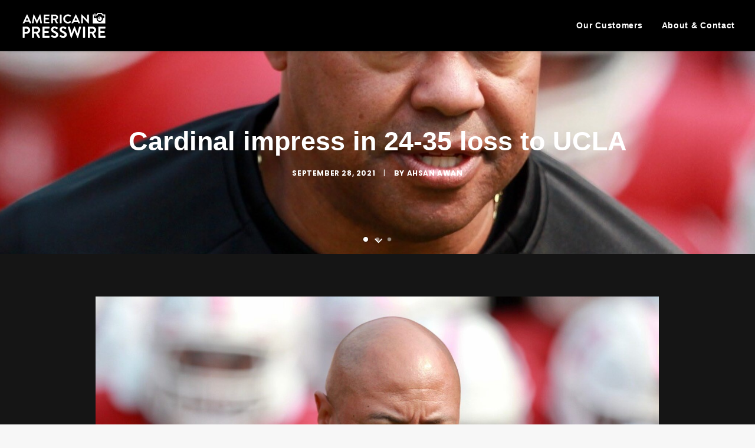

--- FILE ---
content_type: text/css; charset=utf-8
request_url: https://americanpresswire.com/wp-content/themes/uncode-child/style.css
body_size: 646
content:
/*
Theme Name: Uncode Child
Description: Child theme for Uncode theme
Author: Undsgn™
Author URI: http://www.undsgn.com
Template: uncode
Version: 1.0.0
Text Domain: uncode
*/

/***** GLOBAL THEME MODS *****/
input.search-field.form-fluid.form-xl {
    margin-top: 0;
}
#sticky-search input.search-field.form-fluid.form-xl {
    border: none;
    padding: 16px 36px !important;
}
.text-top-reduced p {
    margin-top: 0 !important;
}
.vc_wp_search.wpb_content_element.uncode-live-search, .style-dark::-webkit-input-placeholder, .style-light .style-dark::-webkit-input-placeholder, .style-dark#placeholder, input.search-field.form-fluid.form-xl::placeholder {
    color: #222 !important;
}
/***** NAVIGATION *****/
div#sticky-search {
    position: fixed;
    top: 59px;
    width: 100%;
    z-index: 10;
    border-bottom: 1px solid #eee;
    opacity: 0;
    -webkit-transition: all .2s ease-in-out;
	-moz-transition: all .2s ease-in-out;
	-ms-transition: all .2s ease-in-out;
	-o-transition: all .2s ease-in-out;
	transition: all .2s ease-in-out;
}
div#sticky-search.visible {
	opacity: 1;
}
/*****GALLERIES*****/
.isotope-filters ul.menu-smart {
    padding: 0 !important;
}
.isotope-filters ul.menu-smart > li > span > a {
	font-size: 18px;
}
.full-width-gallery .menu-light .menu-smart a:hover, .full-width-gallery .menu-light .menu-smart a:focus, .full-width-gallery .menu-light .menu-smart a.active {
    color: #303133 !important;
}
.owl-carousel-wrapper {
	margin-top: 0 !important;
}
header#masthead {
    border-bottom: 2px #dd3333 solid;
}
.copyright-placeholder-style .t-overlay-text.single-block-padding {
    background-color: #dd3333;
    padding: 10px 20px;
}
/*****SOCIAL FEED*****/
.dcwss.dc-feed.dc-feed-light {
	background: transparent;
	padding: 0 !important;
	border-radius: 0px !important;
}
.dcwss.dc-feed .dcwss-content {
    border-radius: 0px;
}
.dcwss.dc-feed.dc-feed-light .stream li {
    color: #fff;
    background: transparent;
    border: 1px solid #eaeaea;
    border-radius: 0px !important;
	margin-bottom: 25px;
}
.dcwss.dc-feed .stream li .section-intro {
    border-radius: 0px;
}
ul.stream {
    padding: 0 !important;
}
.dcwss.dc-feed.dc-feed-light .stream li.dcsns-twitter .twitter-user a strong {
    color: #fff;
}
/*****BLOG & POSTS*****/
.category-info {
	display: none !important;
}
/*****RSS*****/
.widget_rss h2.widgettitle {
    display: none;
}
a.rsswidget {
    font-size: 20px;
    font-weight: 700;
	line-height: 1em !important;
}
span.rss-date {
    display: block;
    font-weight: 500;
    font-size: 14px;
    line-height: 1em;
}
.rssSummary {
    margin: 20px 0;
	line-height: 1.55em;
}
.widget_rss ul {
    padding: 0 !important;
}
.widget_rss ul li {
    list-style: none !important;
    background-color: #222 !important;
    border: #eaeaea 1px solid !important;
    padding: 1em !important;
    margin-bottom: 1em !important;
}
.grid-filters ul.menu-smart li.filter-cat-1.filter-cat {
    display: none !important;
}

--- FILE ---
content_type: image/svg+xml
request_url: https://americanpresswire.com/wp-content/uploads/2018/07/american-presswire-v1-white.svg
body_size: 1812
content:
<?xml version="1.0" encoding="utf-8"?>
<!-- Generator: Adobe Illustrator 22.1.0, SVG Export Plug-In . SVG Version: 6.00 Build 0)  -->
<svg version="1.1" id="Layer_1" xmlns="http://www.w3.org/2000/svg" xmlns:xlink="http://www.w3.org/1999/xlink" x="0px" y="0px"
	 viewBox="0 0 900 302" style="enable-background:new 0 0 900 302;" xml:space="preserve">
<style type="text/css">
	.st0{fill:#FFFFFF;}
</style>
<g>
	<path class="st0" d="M27.8,127.2l41-86.9c0.4-0.8,1.1-1.4,2.2-1.4h1.3c1.3,0,1.8,0.6,2.2,1.4l40.6,86.9c0.8,1.7-0.3,3.4-2.2,3.4
		h-11.5c-2,0-2.9-0.8-3.8-2.6L91.2,114H51.8l-6.5,13.9c-0.5,1.3-1.7,2.6-3.8,2.6H30C28,130.5,27,128.8,27.8,127.2z M84.8,99.7
		L71.6,71.2h-0.4L58.3,99.7H84.8z"/>
	<path class="st0" d="M136.9,40.8c0.1-1,0.9-1.9,2.4-1.9h2.1c1.1,0,1.8,0.5,2.2,1.3l29,61c0.3,0,0.3,0,0.4,0l29-61
		c0.4-0.8,1.1-1.3,2.2-1.3h2.1c1.5,0,2.2,0.9,2.4,1.9l15.6,86.8c0.4,1.8-0.7,3-2.4,3h-12c-1.2,0-2.2-1-2.5-1.9l-7.8-48.9
		c-0.1,0-0.4,0-0.4,0l-23.1,50.8c-0.3,0.8-1.1,1.4-2.2,1.4h-2.4c-1.2,0-1.8-0.6-2.2-1.4L146,79.6c0,0-0.3,0-0.4,0l-7.7,48.9
		c-0.1,0.9-1.2,1.9-2.4,1.9h-11.9c-1.7,0-2.8-1.2-2.5-3L136.9,40.8z"/>
	<path class="st0" d="M242.4,42.6c0-1.3,1.1-2.5,2.5-2.5h53.7c1.5,0,2.5,1.2,2.5,2.5v10.6c0,1.3-1.1,2.5-2.5,2.5h-39v21.2h32.6
		c1.3,0,2.5,1.2,2.5,2.5V90c0,1.4-1.2,2.5-2.5,2.5h-32.6V115h39c1.5,0,2.5,1.2,2.5,2.5v10.6c0,1.3-1.1,2.5-2.5,2.5h-53.7
		c-1.5,0-2.5-1.2-2.5-2.5V42.6z"/>
	<path class="st0" d="M320,42.6c0-1.3,1.1-2.5,2.5-2.5h37.7c15.8,0,28.8,12.4,28.8,27.8c0,11.9-8,21.6-19.5,26.1l18.1,32.8
		c0.9,1.7,0,3.7-2.2,3.7h-13.9c-1.2,0-1.8-0.6-2.1-1.2l-17.5-34.2h-14.6v32.9c0,1.3-1.2,2.5-2.5,2.5h-12.1c-1.5,0-2.5-1.2-2.5-2.5
		V42.6z M358.7,81.3c7,0,13.1-5.9,13.1-13.2c0-6.8-6.1-12.5-13.1-12.5h-21.5v25.7H358.7z"/>
	<path class="st0" d="M407.8,42.6c0-1.3,1.2-2.5,2.5-2.5h12.3c1.3,0,2.5,1.2,2.5,2.5v85.5c0,1.3-1.2,2.5-2.5,2.5h-12.3
		c-1.3,0-2.5-1.2-2.5-2.5V42.6z"/>
	<path class="st0" d="M490,38.8c13.3,0,23,4.1,31.9,12c1.2,1,1.2,2.6,0.1,3.6l-8,8.1c-0.9,1-2.2,1-3.3,0c-5.5-4.8-12.9-7.6-20.3-7.6
		C473.5,55,461,68.8,461,85.1c0,16.1,12.7,29.8,29.5,29.8c7.9,0,14.6-3,20.2-7.4c1.1-0.9,2.5-0.8,3.3,0l8.2,8.3
		c1.1,0.9,0.8,2.6-0.1,3.5c-9,8.5-20.3,12.5-32.1,12.5c-26.4,0-47.6-20.5-47.6-46.4S463.6,38.8,490,38.8z"/>
	<path class="st0" d="M527.3,127.2l41-86.9c0.4-0.8,1.1-1.4,2.2-1.4h1.3c1.3,0,1.8,0.6,2.2,1.4l40.6,86.9c0.8,1.7-0.3,3.4-2.2,3.4
		h-11.5c-2,0-2.9-0.8-3.8-2.6l-6.5-13.9h-39.4l-6.5,13.9c-0.5,1.3-1.7,2.6-3.8,2.6h-11.5C527.6,130.5,526.5,128.8,527.3,127.2z
		 M584.3,99.7l-13.2-28.4h-0.4l-12.9,28.4H584.3z"/>
	<path class="st0" d="M626.8,41.2c0-1.3,1.2-2.3,2.5-2.3h3.3l54.9,57.1h0.1V42.6c0-1.3,1.1-2.5,2.5-2.5h12.1c1.3,0,2.5,1.2,2.5,2.5
		v86.9c0,1.3-1.2,2.3-2.5,2.3h-3.2l-55.1-59.3h-0.1v55.5c0,1.3-1.1,2.5-2.5,2.5h-12c-1.3,0-2.5-1.2-2.5-2.5V41.2z"/>
</g>
<g>
	<path class="st0" d="M26.5,167.6c0-1.6,1.3-3.1,3.1-3.1h37.9c19.9,0,36.2,16.1,36.2,35.7c0,20-16.3,36.3-36,36.3H47.5v37.9
		c0,1.6-1.5,3.1-3.1,3.1H29.6c-1.8,0-3.1-1.5-3.1-3.1V167.6z M66.2,216.8c9,0,16.6-7.3,16.6-16.8c0-8.9-7.6-15.7-16.6-15.7H47.5
		v32.4H66.2z"/>
	<path class="st0" d="M122.1,167.6c0-1.6,1.3-3.1,3.1-3.1h46.2c19.4,0,35.2,15.5,35.2,34.7c0,14.9-9.8,27-23.9,32.6l22.1,41
		c1.1,2.1,0,4.7-2.7,4.7h-16.9c-1.5,0-2.3-0.8-2.6-1.5L161,233.3h-17.9v41.2c0,1.6-1.5,3.1-3.1,3.1h-14.9c-1.8,0-3.1-1.5-3.1-3.1
		V167.6z M169.6,216c8.6,0,16-7.4,16-16.5c0-8.6-7.4-15.7-16-15.7h-26.3V216H169.6z"/>
	<path class="st0" d="M229.6,167.6c0-1.6,1.3-3.1,3.1-3.1h65.7c1.8,0,3.1,1.5,3.1,3.1v13.2c0,1.6-1.3,3.1-3.1,3.1h-47.8v26.5h39.9
		c1.6,0,3.1,1.5,3.1,3.1v13.4c0,1.8-1.5,3.1-3.1,3.1h-39.9v28.2h47.8c1.8,0,3.1,1.5,3.1,3.1v13.2c0,1.6-1.3,3.1-3.1,3.1h-65.7
		c-1.8,0-3.1-1.5-3.1-3.1V167.6z"/>
	<path class="st0" d="M317.9,261.7l5.8-10c1.3-2.3,4-2.3,5.5-1.1c0.8,0.5,13.9,10,24.4,10c8.4,0,14.7-5.5,14.7-12.4
		c0-8.2-6.9-13.9-20.5-19.4c-15.2-6.1-30.3-15.8-30.3-34.9c0-14.4,10.7-31,36.3-31c16.5,0,29.1,8.4,32.3,10.8c1.6,1,2.1,3.7,1,5.3
		l-6.1,9.2c-1.3,1.9-3.7,3.2-5.6,1.9c-1.3-0.8-13.6-8.9-22.4-8.9c-9.2,0-14.2,6.1-14.2,11.3c0,7.6,6,12.8,19,18.1
		c15.7,6.3,33.7,15.7,33.7,36.5c0,16.6-14.4,32-37.1,32c-20.3,0-32.3-9.5-35.5-12.6C317.3,265.1,316.4,264.3,317.9,261.7z"/>
	<path class="st0" d="M405.4,261.7l5.8-10c1.3-2.3,4-2.3,5.5-1.1c0.8,0.5,13.9,10,24.4,10c8.4,0,14.7-5.5,14.7-12.4
		c0-8.2-6.9-13.9-20.5-19.4c-15.2-6.1-30.3-15.8-30.3-34.9c0-14.4,10.7-31,36.3-31c16.5,0,29.1,8.4,32.3,10.8c1.6,1,2.1,3.7,1,5.3
		l-6.1,9.2c-1.3,1.9-3.7,3.2-5.6,1.9c-1.3-0.8-13.6-8.9-22.4-8.9c-9.2,0-14.2,6.1-14.2,11.3c0,7.6,6,12.8,19,18.1
		c15.7,6.3,33.7,15.7,33.7,36.5c0,16.6-14.4,32-37.1,32c-20.3,0-32.3-9.5-35.5-12.6C404.7,265.1,403.9,264.3,405.4,261.7z"/>
	<path class="st0" d="M489.5,168.4c-0.6-2.3,0.6-3.9,2.9-3.9h14.9c1.3,0,2.6,1.1,2.9,2.3l16.8,64.4h0.6l25.7-66.5
		c0.3-1,1.1-1.8,2.7-1.8h2.9c1.6,0,2.4,0.8,2.7,1.8l25.8,66.5h0.6l16.5-64.4c0.3-1.1,1.6-2.3,2.9-2.3h14.9c2.3,0,3.6,1.6,2.9,3.9
		l-30.5,108.5c-0.3,1.3-1.6,2.3-2.9,2.3h-2.6c-1.5,0-2.4-0.8-2.7-1.8l-28.9-73.1h-0.8l-28.6,73.1c-0.5,1-1.1,1.8-2.7,1.8h-2.6
		c-1.3,0-2.6-1-2.9-2.3L489.5,168.4z"/>
	<path class="st0" d="M644.1,167.6c0-1.6,1.5-3.1,3.1-3.1h15c1.6,0,3.1,1.5,3.1,3.1v106.9c0,1.6-1.5,3.1-3.1,3.1h-15
		c-1.6,0-3.1-1.5-3.1-3.1V167.6z"/>
	<path class="st0" d="M694.7,167.6c0-1.6,1.3-3.1,3.1-3.1h46.2c19.4,0,35.2,15.5,35.2,34.7c0,14.9-9.8,27-23.9,32.6l22.1,41
		c1.1,2.1,0,4.7-2.7,4.7h-16.9c-1.5,0-2.3-0.8-2.6-1.5l-21.5-42.8h-17.9v41.2c0,1.6-1.5,3.1-3.1,3.1h-14.9c-1.8,0-3.1-1.5-3.1-3.1
		V167.6z M742.1,216c8.6,0,16-7.4,16-16.5c0-8.6-7.4-15.7-16-15.7h-26.3V216H742.1z"/>
	<path class="st0" d="M802.2,167.6c0-1.6,1.3-3.1,3.1-3.1h65.7c1.8,0,3.1,1.5,3.1,3.1v13.2c0,1.6-1.3,3.1-3.1,3.1h-47.8v26.5H863
		c1.6,0,3.1,1.5,3.1,3.1v13.4c0,1.8-1.5,3.1-3.1,3.1h-39.9v28.2h47.8c1.8,0,3.1,1.5,3.1,3.1v13.2c0,1.6-1.3,3.1-3.1,3.1h-65.7
		c-1.8,0-3.1-1.5-3.1-3.1V167.6z"/>
</g>
<g>
	<path id="photo-camera-7_2_" class="st0" d="M848.5,40l-10.8-16.2h-43.1L783.8,40H744v91.6h129.3V40H848.5z M862.6,77.7h-14.5
		c3.1,20.2-12.5,37.7-31.9,37.7c-19.5,0-35-17.5-31.9-37.7h-29.5V50.8h34.8l10.8-16.2H832l10.8,16.2h19.8V77.7z M816.2,61.6
		c-12.1,0-21.6,9.3-21.6,21.2c0,12.1,9.7,21.9,21.6,21.9c11.9,0,21.6-9.8,21.6-21.9C837.7,70.9,828.3,61.6,816.2,61.6z M813.8,80.7
		c-3.4,2.7-7.9,2.7-10,0c-2.1-2.7-1-7.1,2.4-9.8c3.4-2.7,7.9-2.7,10,0C818.3,73.6,817.2,78,813.8,80.7z"/>
	<circle class="st0" cx="769.5" cy="61.6" r="4"/>
	<rect x="754.8" y="31.9" class="st0" width="18.7" height="5.4"/>
</g>
</svg>


--- FILE ---
content_type: image/svg+xml
request_url: https://americanpresswire.com/wp-content/uploads/2018/07/american-presswire-v1-black.svg
body_size: 1795
content:
<?xml version="1.0" encoding="utf-8"?>
<!-- Generator: Adobe Illustrator 22.1.0, SVG Export Plug-In . SVG Version: 6.00 Build 0)  -->
<svg version="1.1" id="Layer_1" xmlns="http://www.w3.org/2000/svg" xmlns:xlink="http://www.w3.org/1999/xlink" x="0px" y="0px"
	 viewBox="0 0 900 302" style="enable-background:new 0 0 900 302;" xml:space="preserve">
<g>
	<path d="M27.8,127.2l41-86.9c0.4-0.8,1.1-1.4,2.2-1.4h1.3c1.3,0,1.8,0.6,2.2,1.4l40.6,86.9c0.8,1.7-0.3,3.4-2.2,3.4h-11.5
		c-2,0-2.9-0.8-3.8-2.6L91.2,114H51.8l-6.5,13.9c-0.5,1.3-1.7,2.6-3.8,2.6H30C28,130.5,27,128.8,27.8,127.2z M84.8,99.7L71.6,71.2
		h-0.4L58.3,99.7H84.8z"/>
	<path d="M136.9,40.8c0.1-1,0.9-1.9,2.4-1.9h2.1c1.1,0,1.8,0.5,2.2,1.3l29,61c0.3,0,0.3,0,0.4,0l29-61c0.4-0.8,1.1-1.3,2.2-1.3h2.1
		c1.5,0,2.2,0.9,2.4,1.9l15.6,86.8c0.4,1.8-0.7,3-2.4,3h-12c-1.2,0-2.2-1-2.5-1.9l-7.8-48.9c-0.1,0-0.4,0-0.4,0l-23.1,50.8
		c-0.3,0.8-1.1,1.4-2.2,1.4h-2.4c-1.2,0-1.8-0.6-2.2-1.4L146,79.6c0,0-0.3,0-0.4,0l-7.7,48.9c-0.1,0.9-1.2,1.9-2.4,1.9h-11.9
		c-1.7,0-2.8-1.2-2.5-3L136.9,40.8z"/>
	<path d="M242.4,42.6c0-1.3,1.1-2.5,2.5-2.5h53.7c1.5,0,2.5,1.2,2.5,2.5v10.6c0,1.3-1.1,2.5-2.5,2.5h-39v21.2h32.6
		c1.3,0,2.5,1.2,2.5,2.5V90c0,1.4-1.2,2.5-2.5,2.5h-32.6V115h39c1.5,0,2.5,1.2,2.5,2.5v10.6c0,1.3-1.1,2.5-2.5,2.5h-53.7
		c-1.5,0-2.5-1.2-2.5-2.5V42.6z"/>
	<path d="M320,42.6c0-1.3,1.1-2.5,2.5-2.5h37.7c15.8,0,28.8,12.4,28.8,27.8c0,11.9-8,21.6-19.5,26.1l18.1,32.8
		c0.9,1.7,0,3.7-2.2,3.7h-13.9c-1.2,0-1.8-0.6-2.1-1.2l-17.5-34.2h-14.6v32.9c0,1.3-1.2,2.5-2.5,2.5h-12.1c-1.5,0-2.5-1.2-2.5-2.5
		V42.6z M358.7,81.3c7,0,13.1-5.9,13.1-13.2c0-6.8-6.1-12.5-13.1-12.5h-21.5v25.7H358.7z"/>
	<path d="M407.8,42.6c0-1.3,1.2-2.5,2.5-2.5h12.3c1.3,0,2.5,1.2,2.5,2.5v85.5c0,1.3-1.2,2.5-2.5,2.5h-12.3c-1.3,0-2.5-1.2-2.5-2.5
		V42.6z"/>
	<path d="M490,38.8c13.3,0,23,4.1,31.9,12c1.2,1,1.2,2.6,0.1,3.6l-8,8.1c-0.9,1-2.2,1-3.3,0c-5.5-4.8-12.9-7.6-20.3-7.6
		C473.5,55,461,68.8,461,85.1c0,16.1,12.7,29.8,29.5,29.8c7.9,0,14.6-3,20.2-7.4c1.1-0.9,2.5-0.8,3.3,0l8.2,8.3
		c1.1,0.9,0.8,2.6-0.1,3.5c-9,8.5-20.3,12.5-32.1,12.5c-26.4,0-47.6-20.5-47.6-46.4S463.6,38.8,490,38.8z"/>
	<path d="M527.3,127.2l41-86.9c0.4-0.8,1.1-1.4,2.2-1.4h1.3c1.3,0,1.8,0.6,2.2,1.4l40.6,86.9c0.8,1.7-0.3,3.4-2.2,3.4h-11.5
		c-2,0-2.9-0.8-3.8-2.6l-6.5-13.9h-39.4l-6.5,13.9c-0.5,1.3-1.7,2.6-3.8,2.6h-11.5C527.6,130.5,526.5,128.8,527.3,127.2z
		 M584.3,99.7l-13.2-28.4h-0.4l-12.9,28.4H584.3z"/>
	<path d="M626.8,41.2c0-1.3,1.2-2.3,2.5-2.3h3.3l54.9,57.1h0.1V42.6c0-1.3,1.1-2.5,2.5-2.5h12.1c1.3,0,2.5,1.2,2.5,2.5v86.9
		c0,1.3-1.2,2.3-2.5,2.3h-3.2l-55.1-59.3h-0.1v55.5c0,1.3-1.1,2.5-2.5,2.5h-12c-1.3,0-2.5-1.2-2.5-2.5V41.2z"/>
</g>
<g>
	<path d="M26.5,167.6c0-1.6,1.3-3.1,3.1-3.1h37.9c19.9,0,36.2,16.1,36.2,35.7c0,20-16.3,36.3-36,36.3H47.5v37.9
		c0,1.6-1.5,3.1-3.1,3.1H29.6c-1.8,0-3.1-1.5-3.1-3.1V167.6z M66.2,216.8c9,0,16.6-7.3,16.6-16.8c0-8.9-7.6-15.7-16.6-15.7H47.5
		v32.4H66.2z"/>
	<path d="M122.1,167.6c0-1.6,1.3-3.1,3.1-3.1h46.2c19.4,0,35.2,15.5,35.2,34.7c0,14.9-9.8,27-23.9,32.6l22.1,41
		c1.1,2.1,0,4.7-2.7,4.7h-16.9c-1.5,0-2.3-0.8-2.6-1.5L161,233.3h-17.9v41.2c0,1.6-1.5,3.1-3.1,3.1h-14.9c-1.8,0-3.1-1.5-3.1-3.1
		V167.6z M169.6,216c8.6,0,16-7.4,16-16.5c0-8.6-7.4-15.7-16-15.7h-26.3V216H169.6z"/>
	<path d="M229.6,167.6c0-1.6,1.3-3.1,3.1-3.1h65.7c1.8,0,3.1,1.5,3.1,3.1v13.2c0,1.6-1.3,3.1-3.1,3.1h-47.8v26.5h39.9
		c1.6,0,3.1,1.5,3.1,3.1v13.4c0,1.8-1.5,3.1-3.1,3.1h-39.9v28.2h47.8c1.8,0,3.1,1.5,3.1,3.1v13.2c0,1.6-1.3,3.1-3.1,3.1h-65.7
		c-1.8,0-3.1-1.5-3.1-3.1V167.6z"/>
	<path d="M317.9,261.7l5.8-10c1.3-2.3,4-2.3,5.5-1.1c0.8,0.5,13.9,10,24.4,10c8.4,0,14.7-5.5,14.7-12.4c0-8.2-6.9-13.9-20.5-19.4
		c-15.2-6.1-30.3-15.8-30.3-34.9c0-14.4,10.7-31,36.3-31c16.5,0,29.1,8.4,32.3,10.8c1.6,1,2.1,3.7,1,5.3l-6.1,9.2
		c-1.3,1.9-3.7,3.2-5.6,1.9c-1.3-0.8-13.6-8.9-22.4-8.9c-9.2,0-14.2,6.1-14.2,11.3c0,7.6,6,12.8,19,18.1
		c15.7,6.3,33.7,15.7,33.7,36.5c0,16.6-14.4,32-37.1,32c-20.3,0-32.3-9.5-35.5-12.6C317.3,265.1,316.4,264.3,317.9,261.7z"/>
	<path d="M405.4,261.7l5.8-10c1.3-2.3,4-2.3,5.5-1.1c0.8,0.5,13.9,10,24.4,10c8.4,0,14.7-5.5,14.7-12.4c0-8.2-6.9-13.9-20.5-19.4
		c-15.2-6.1-30.3-15.8-30.3-34.9c0-14.4,10.7-31,36.3-31c16.5,0,29.1,8.4,32.3,10.8c1.6,1,2.1,3.7,1,5.3l-6.1,9.2
		c-1.3,1.9-3.7,3.2-5.6,1.9c-1.3-0.8-13.6-8.9-22.4-8.9c-9.2,0-14.2,6.1-14.2,11.3c0,7.6,6,12.8,19,18.1
		c15.7,6.3,33.7,15.7,33.7,36.5c0,16.6-14.4,32-37.1,32c-20.3,0-32.3-9.5-35.5-12.6C404.7,265.1,403.9,264.3,405.4,261.7z"/>
	<path d="M489.5,168.4c-0.6-2.3,0.6-3.9,2.9-3.9h14.9c1.3,0,2.6,1.1,2.9,2.3l16.8,64.4h0.6l25.7-66.5c0.3-1,1.1-1.8,2.7-1.8h2.9
		c1.6,0,2.4,0.8,2.7,1.8l25.8,66.5h0.6l16.5-64.4c0.3-1.1,1.6-2.3,2.9-2.3h14.9c2.3,0,3.6,1.6,2.9,3.9l-30.5,108.5
		c-0.3,1.3-1.6,2.3-2.9,2.3h-2.6c-1.5,0-2.4-0.8-2.7-1.8l-28.9-73.1h-0.8l-28.6,73.1c-0.5,1-1.1,1.8-2.7,1.8h-2.6
		c-1.3,0-2.6-1-2.9-2.3L489.5,168.4z"/>
	<path d="M644.1,167.6c0-1.6,1.5-3.1,3.1-3.1h15c1.6,0,3.1,1.5,3.1,3.1v106.9c0,1.6-1.5,3.1-3.1,3.1h-15c-1.6,0-3.1-1.5-3.1-3.1
		V167.6z"/>
	<path d="M694.7,167.6c0-1.6,1.3-3.1,3.1-3.1h46.2c19.4,0,35.2,15.5,35.2,34.7c0,14.9-9.8,27-23.9,32.6l22.1,41
		c1.1,2.1,0,4.7-2.7,4.7h-16.9c-1.5,0-2.3-0.8-2.6-1.5l-21.5-42.8h-17.9v41.2c0,1.6-1.5,3.1-3.1,3.1h-14.9c-1.8,0-3.1-1.5-3.1-3.1
		V167.6z M742.1,216c8.6,0,16-7.4,16-16.5c0-8.6-7.4-15.7-16-15.7h-26.3V216H742.1z"/>
	<path d="M802.2,167.6c0-1.6,1.3-3.1,3.1-3.1h65.7c1.8,0,3.1,1.5,3.1,3.1v13.2c0,1.6-1.3,3.1-3.1,3.1h-47.8v26.5H863
		c1.6,0,3.1,1.5,3.1,3.1v13.4c0,1.8-1.5,3.1-3.1,3.1h-39.9v28.2h47.8c1.8,0,3.1,1.5,3.1,3.1v13.2c0,1.6-1.3,3.1-3.1,3.1h-65.7
		c-1.8,0-3.1-1.5-3.1-3.1V167.6z"/>
</g>
<g>
	<path id="photo-camera-7_2_" d="M848.5,40l-10.8-16.2h-43.1L783.8,40H744v91.6h129.3V40H848.5z M862.6,77.7h-14.5
		c3.1,20.2-12.5,37.7-31.9,37.7c-19.5,0-35-17.5-31.9-37.7h-29.5V50.8h34.8l10.8-16.2H832l10.8,16.2h19.8V77.7z M816.2,61.6
		c-12.1,0-21.6,9.3-21.6,21.2c0,12.1,9.7,21.9,21.6,21.9c11.9,0,21.6-9.8,21.6-21.9C837.7,70.9,828.3,61.6,816.2,61.6z M813.8,80.7
		c-3.4,2.7-7.9,2.7-10,0c-2.1-2.7-1-7.1,2.4-9.8c3.4-2.7,7.9-2.7,10,0C818.3,73.6,817.2,78,813.8,80.7z"/>
	<circle cx="769.5" cy="61.6" r="4"/>
	<rect x="754.8" y="31.9" width="18.7" height="5.4"/>
</g>
</svg>
